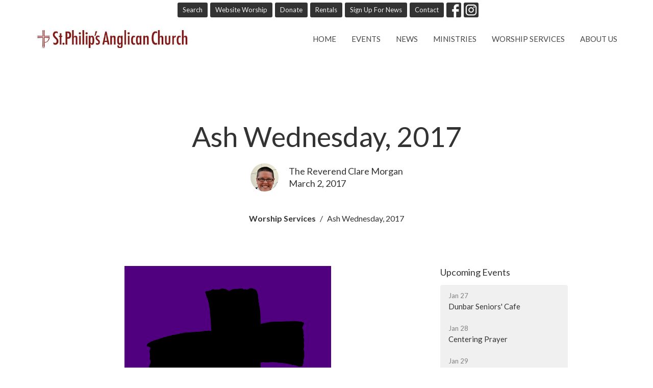

--- FILE ---
content_type: text/html; charset=utf-8
request_url: https://www.stphilipsdunbar.com/blog/ash-wednesday-2017
body_size: 30075
content:
<!DOCTYPE html>
<html lang="en">
  <head>
  <meta charset="UTF-8">
  <meta content="IE=edge,chrome=1" http-equiv="X-UA-Compatible"/>
  <meta content="width=device-width, initial-scale=1.0" name="viewport"/>
  <meta content="St. Philip&#39;s Anglican Church" name="author"/>
  <title>
    Blog | St. Philip&#39;s Anglican Church
  </title>
  
  
    <meta name="robots" content="index,follow" />
  
  <!-- social meta start -->
  <meta property="og:site_name" content="St. Philip&#39;s Anglican Church" />
  <meta property="og:title" content="Ash Wednesday, 2017" />
  <meta property="og:url" content="https://www.stphilipsdunbar.com/blog/ash-wednesday-2017"/>
  <meta property="og:type" content="article" />
  <meta property="og:description" content="Joel 2:1–2, 12–17; Psalm 103:8–18; 2 Corinthians 5:20b—6:10; Matthew 6:1–6, 16–21
Five Ash Wednesdays ago I preached my very first sermon, as a seminary student in Vancouver’s vibrant West End.
I preached this in a highly diverse parish with a significant population of queer folks who had come..." />
      <meta property="og:image" content="https://dq5pwpg1q8ru0.cloudfront.net/2021/09/11/11/35/12/a020da28-f2ef-483b-b188-948ae6908a4f/lent%20playlist%20pic%20-%20Copy.png" />
    <meta property="og:image:width" content="670" />
    <meta property="og:image:height" content="651" />
  <meta itemprop="name" content="Ash Wednesday, 2017">
<!-- social meta end -->

  <link href="https://dq5pwpg1q8ru0.cloudfront.net/2020/10/29/13/19/31/9debcfe6-ee15-4bbb-9d13-0886cd076de3/favicon.ico" rel="shortcut icon" type="image/x-icon" />
  <meta name="csrf-param" content="authenticity_token" />
<meta name="csrf-token" content="pCc9QjQAPS9iBInFmpto2y/H7HVIIn7xb2TI1AF9y0MXf2PfxlrKjxfn9F2rZNpfVRKSxoMuwS0d3gNP2Dtfng==" />

  <link rel="preconnect" href="https://fonts.gstatic.com/" crossorigin>
  <link rel="preload" href="/fonts/fontawesome/webfont.woff?v=3.2.1" as="font" type="font/woff" crossorigin>

  <link rel="stylesheet" media="all" href="/themes/stylesheet.css?timestamp=2026-01-21+10%3A11%3A57+-0800" />
  <link rel="stylesheet" media="print" href="https://dq5pwpg1q8ru0.cloudfront.net/assets/print-c1b49d74baf454d41a08041bb7881e34979fe0b297fba593578d70ec8cc515fd.css" />

	<link href="https://fonts.googleapis.com/css?family=Lato:400,400i,700,700i|Lato:400,400i,700,700i&amp;display=swap" rel="stylesheet" type="text/css" async="async" />
  

  <script src="https://dq5pwpg1q8ru0.cloudfront.net/assets/application-baedfe927b756976bd996cb2c71963c5d82c94e444650affbb4162574b24b761.js"></script>
  <script src="https://dq5pwpg1q8ru0.cloudfront.net/packs/js/application-48235911dc1b5b550236.js"></script>
  <script src="https://cdnjs.cloudflare.com/ajax/libs/handlebars.js/4.7.7/handlebars.min.js" defer="defer"></script>


  <!--[if lt IE 9]>
  <script src="https://dq5pwpg1q8ru0.cloudfront.net/javascripts/html5shiv.js"></script>
  <script src="https://dq5pwpg1q8ru0.cloudfront.net/javascripts/respond.min.js"></script>
  <![endif]-->


      <script>
        var _gaq = _gaq || [];
        _gaq.push(['_setAccount', 'UA-78701500-49']);
        _gaq.push(['_trackPageview']);

          // rollup tracker
          _gaq.push(['rollupTracker._setAccount','UA-18858190-52']);
          _gaq.push(['rollupTracker._trackPageview']);

        (function() {
          var ga = document.createElement('script'); ga.type = 'text/javascript'; ga.async = true;
          ga.src = ('https:' == document.location.protocol ? 'https://ssl' : 'http://www') + '.google-analytics.com/ga.js';
          var s = document.getElementsByTagName('script')[0]; s.parentNode.insertBefore(ga, s);
        })();
      </script>


  


</head>

  <body class=" body_blog_post_135      relative d-flex flex-column">
      <div class="d-flex ">
        <div class="site-content-container">
    

  <div class="system">
  </div>

  <div id="top-menus-container">
    <div id="top-menus">
  <div id="alert-container">
  </div>


  <div class="js-menus   bg-none z-index-navbar">
      <nav class="header-layout-topbar relative px-1 bg-white  %>">
    <div class="pos pos-cover bg-white " style=""></div>
    <ul class="topbar-nav topbar-center ">




        <li class="">
          
        </li>



        <li>
          <a class="btn btn-dark btn-sm" href="/search">Search</a>
        </li>

          <li class="topbar-menu-item hidden-xs">
              <a class="btn btn-dark btn-sm" href="/blog">Website Worship</a>
          </li>

          <li class="topbar-menu-item hidden-xs">
              <a class="btn btn-dark btn-sm" href="/pages/donate">Donate</a>
          </li>

          <li class="topbar-menu-item hidden-xs">
              <a class="btn btn-dark btn-sm" href="/pages/rentals">Rentals</a>
          </li>

          <li class="topbar-menu-item hidden-xs">
              <a class="btn btn-dark btn-sm" href="/pages/register-for-email-updates">Sign Up For News</a>
          </li>

          <li class="topbar-menu-item hidden-xs">
              <a class="btn btn-dark btn-sm" href="/contact">Contact</a>
          </li>



          
  <li class="social-icon-list-item ">
    <a class="svg-link social-icon-link" target="_blank" href="https://www.facebook.com/stphilipsanglicandunbar">
      <svg xmlns="http://www.w3.org/2000/svg" xmlns:xlink="http://www.w3.org/1999/xlink" x="0px" y="0px" width="24" height="24" viewBox="0 0 24 24" style="enable-background:new 0 0 24 24;" xml:space="preserve" class="social-icon-svg "><title>Facebook Icon</title>
<path d="M24,0v24H0V0H24z M20,2.7h-3.3c-2.5,0-4.7,2.1-4.7,4.7v3.3H9.3v4H12V24h4v-9.3h4v-4h-4V8c0-0.8,0.5-1.3,1.3-1.3H20V2.7z"></path>
</svg>

</a>  </li>
  <li class="social-icon-list-item ">
    <a class="svg-link social-icon-link" target="_blank" href="https://www.instagram.com/St.Philipsdunbar/">
      <svg xmlns="http://www.w3.org/2000/svg" xmlns:xlink="http://www.w3.org/1999/xlink" x="0px" y="0px" width="24" height="24" viewBox="0 0 24 24" style="enable-background:new 0 0 24 24;" xml:space="preserve" class="social-icon-svg "><title>Instagram Icon</title>
<circle cx="12" cy="12" r="2.7"></circle>
<path d="M15.9,4.9H8.1c-1.7,0-3.2,1.5-3.2,3.2V16c0,1.7,1.5,3.2,3.2,3.2H16c1.7,0,3.2-1.5,3.2-3.2V8.1C19.1,6.4,17.6,4.9,15.9,4.9z   M12,16.4c-2.4,0-4.4-2-4.4-4.4s2-4.4,4.4-4.4s4.4,2,4.4,4.4S14.4,16.4,12,16.4z M16.7,8.4c-0.7,0-1.1-0.5-1.1-1.1  c0-0.7,0.5-1.1,1.1-1.1c0.7,0,1.1,0.5,1.1,1.1C17.7,8,17.3,8.4,16.7,8.4z"></path>
<path d="M24,0H0v24h24V0z M20.9,15.7c0,2.8-2.3,5.2-5.2,5.2H8.3c-2.8,0-5.2-2.3-5.2-5.2V8.3c0-2.8,2.3-5.2,5.2-5.2h7.5  c2.8,0,5.2,2.3,5.2,5.2C20.9,8.3,20.9,15.7,20.9,15.7z"></path>
</svg>

</a>  </li>


    </ul>
  </nav>

    <div id="main-menu-container">
      
<nav id="main_menu" class="relative bg-default bg-none p-2 p-md-3">
  <div class="bg-default pos pos-cover js-main-menu-background-opacity" style="opacity:1.0;"></div>
  <div class="container d-md-flex flex-wrap ">
    <div class="relative d-flex d-md-block mr-md-3 flex-shrink-0">
      

    <a class="main-menu-logo main-menu-grenville-logo " href="/">
      <img alt="St. Philip&#39;s Anglican Church" class="logo-size-extra-large" src="https://dq5pwpg1q8ru0.cloudfront.net/2021/11/10/10/58/25/2a1d8b9e-302e-4896-b965-4af363363b9f/stp2013-header01.jpg" />
</a>


        <button type="button" class="btn bg-none p-1 border-0 main-menu-hidden-md ml-auto collapsed pr-0" data-toggle="collapse" data-target="#main_menu_collapse" aria-expanded="false">
    <span class="sr-only">Toggle navigation</span>
    <span class="svg-link">
      <svg xmlns="http://www.w3.org/2000/svg" height="24" viewBox="0 0 24 24" width="24">
    <path d="M0 0h24v24H0z" fill="none"></path>
    <path d="M3 18h18v-2H3v2zm0-5h18v-2H3v2zm0-7v2h18V6H3z"></path>
</svg>
 Menu
    </span>
  </button>

    </div>

    <div class="collapse main-menu-collapse-md ml-auto text-center" id="main_menu_collapse">
      <ul class="main-menu-list main-menu-grenville-list align-items-md-center">
          
  <li class="menu-item ">
      <a class="menu-link " href="/">Home</a>
  </li>


          
  <li class="menu-item ">
      <a class="menu-link " href="/events">Events</a>
  </li>


          
  <li class="menu-item ">
      <a class="menu-link " href="/news">News</a>
  </li>


          
  <li class="menu-item ">
      <a class="menu-link " href="/ministries">Ministries</a>
  </li>


          
  <li class="menu-item ">
      <a class="menu-link " href="/blog">Worship Services</a>
  </li>


          
  <li class="menu-item ">
      <a class="menu-link " href="/about">About Us</a>
  </li>


      </ul>
        <ul class="main-menu-list main-menu-subnav">
            <li class="menu-item-divider"></li>
    
  <li class="menu-item ">
      <a class="menu-link " href="/blog">Website Worship</a>
  </li>


    
  <li class="menu-item ">
      <a class="menu-link " href="/pages/donate">Donate</a>
  </li>


    
  <li class="menu-item ">
      <a class="menu-link " href="/pages/rentals">Rentals</a>
  </li>


    
  <li class="menu-item ">
      <a class="menu-link " href="/pages/register-for-email-updates">Sign Up For News</a>
  </li>


    
  <li class="menu-item ">
      <a class="menu-link " href="/contact">Contact</a>
  </li>





        </ul>
    </div>
  </div>
</nav>

    </div>
  </div>
</div>

  </div>

  <div id="header-container" class="relative">
    <div id="header" class="header relative bg-cover bg-none w-100
            
            d-flex
            py-3 py-md-5
             topbar-offset
            bg-white"
     style=" min-height: 35vh;">
  
  

<div id="page-header-overlay" class="bg-white pos pos-cover" style="opacity:0.99;" data-header-opacity="0.99"></div>
    <div class="container relative d-flex flex-column mt-5">
      
      <div class="my-auto pt-5">
        <div class="text-center">
          <div class="relative d-inline-block break-word">
            <h1 class="header-heading ">
                Ash Wednesday, 2017
            </h1>
          </div>
        </div>
        
    <div class="d-flex mt-3">
      <div class="mx-auto text-center">
        <div class="d-flex align-items-center header-content-middle relative">
            <img alt="The Reverend Clare Morgan" class="rounded-circle mr-2 mr-sm-3" loading="lazy" src="https://dq5pwpg1q8ru0.cloudfront.net/2020/10/20/09/54/57/46b53cf4-2c12-4079-bbde-2e8fef6906cc/better%20pic%20of%20me.png" />
          <div>
              <div class="text-left mb-1">
                The Reverend Clare Morgan
              </div>
              <div class="text-left">
                March  2, 2017
              </div>
          </div>
        </div>
      </div>
    </div>

        <div class="text-center mt-3">
          

        </div>
      </div>

        <div class="text-center pt-3">
          <ol class="header-breadcrumb breadcrumb py-1 d-none d-sm-block">
      <li><a href="/blog">Worship Services</a></li>
      <li class="active">Ash Wednesday, 2017</li>
</ol>

        </div>
      
    </div>
  
  
  <!--<div class="pos pos-b-1 pos-l-1">
    <button class="js-play-video-button p-2 bg-none border-0 d-none" style="opacity: 0.5;">
    </button>
    <button class="js-pause-video-button p-2 bg-none border-0 d-none" style="opacity: 0.5;">
    </button>
    <div class="js-loading-video-button">
      <div class="d-flex p-2" style="opacity: 0.5;">
      </div>
    </div>
  </div>-->

</div>



  </div>

  <main role="main" class="content flex-grow-1  blog_post_135 clearfix m-0 p-0">
    



  

  

<div>
    <div id="top-blocks-wrapper">
      
    </div>

    <div id="page_content" class="relative my-5">
      <div class="container">
        

  <div class="blog post">
    <div class="row">
      <div class="col-md-8">


            <div class="letter-box mb-3">
      <div class="d-flex align-items-start">
          <img alt="Slideshow image" class="mx-auto " loading="lazy" src="https://dq5pwpg1q8ru0.cloudfront.net/2020/10/16/16/53/54/a457d537-1004-447d-9734-180884201e0d/lent%20playlist%20pic%20-%20Copy.png" />
      </div>
    </div>



        <div class="article">
          <h4>Joel 2:1&ndash;2, 12&ndash;17; Psalm 103:8&ndash;18; 2 Corinthians 5:20b&mdash;6:10; Matthew 6:1&ndash;6, 16&ndash;21</h4>
<p>Five Ash Wednesdays ago I preached my very first sermon, as a seminary student in Vancouver&rsquo;s vibrant West End.</p>
<p>I preached this in a highly diverse parish with a significant population of queer folks who had come to the Anglican Church as, for lack of a better word, refugees; sometimes from other countries and sometimes from other faiths. There were ex-Roman Catholics, ex-Fundamentalists, and immigrants who had fled to Canada so they could legally marry the people they loved. These were people who had known great endurance, afflictions, beatings, imprisonments, riots, and sleepless nights in a literal way. My sermons in that community were often full of comfort and assertion that being different was not only okay, but blessed. This kind of living out loud carried risks that these people knew all too well. They needed to hear from the church that Jesus knew them and loved them as they were, because for too long the church they knew had told them to live half-lives marked by deceit of themselves and others. I remember specifically calling attention to the King James translation of the Matthew passage which in verse 6 says, &ldquo;But thou, when thou prayest, enter into thy closet.&rdquo;</p>
<p>Lent can be seen as a downer season where we focus on the heaviness of our sins, our inadequacies, our failings. So often in mainstream media we Christians are painted as joyless taskmasters, boundary builders, and finger-waggers.</p>
<p>It was hard to mark Ash Wednesday in a community like the one I just told you about. It&rsquo;s a little easier here, in this parish church: a church that seems to have little trouble accepting that Jesus loves them; a church where there are many children, who are still learning about the faith; a church where people commute from all over the city; a church which has known different but all too familiar struggles; a church which despite all of this might not be quite as comfortable thinking of itself as different or weird.</p>
<p>This can put us in a difficult place when the world around us already thinks we&rsquo;re weird.</p>
<p>Because let&rsquo;s face it, the church is a little weird, and this day is especially weird.</p>
<p>Imagine explaining this service to someone who had never heard of it before.</p>
<p>&ldquo;Well, we talk about how sinful we are for a while, and then we talk about how we&rsquo;re all going to die someday and someone smears some dirt on our foreheads to remind us of that, and then we have a bit of bread and wine and then we leave.&rdquo;</p>
<p>That&rsquo;s weird!</p>
<p>Even in an age where people Instagram their dinners; an age where a network stretching across the world features countless silly pictures of cats alongside serious discourse; an age where a reality TV star can&hellip;well &ndash; that&rsquo;s incredibly weird.</p>
<p>It&rsquo;s weird because we live in a culture that is somehow both fanatic about self-examination <em>and </em>averse to human frailty. Lumped in with all of society&rsquo;s criticism of Christianity is an understandable but rather immature disowning of the idea of sin. Guilt over personal things like one&rsquo;s health, one&rsquo;s career, one&rsquo;s failings in relationships abounds, but we tend to confine the expression of that inner guilt only to a therapist or to close friends. Collective guilt, however, is harder for folks to accept. Debates around the isms are rife with this; likewise in corporate cultures and families there is a tendency to pass blame around. Collective guilt might find expression in the fatalistic and Hobbesian outburst &ldquo;People are scum,&rdquo; but as soon as the church tries to move that outburst into a dialogue &ndash; constructive or destructive &ndash; a lot of people check out. Sin is then no longer metaphysical but too often merely physical or just another word for bigotry. But sin can be all three of these things, and more.</p>
<p>Perhaps the difficulty lies in imagining sin as a huge and inescapable force. Perhaps we would rather surrender utterly as hedonists or discard that part of our tradition altogether. Indeed, how did a belief like that stick around for so long?</p>
<p>Perhaps it was easier to accept one huge and inescapable force when another one was once much closer to us. Perhaps when death was more intimate in human life, when death was in the house and on the heart, it was easy to imagine sin possessing those same characteristics.</p>
<p>But there is no need to imagine sin this way. There is no need to believe that the power of sin <em>or </em>the power of death is bigger than God&rsquo;s grace.</p>
<p>And that is why what we do here tonight is important. Instead of hiding our faces, we embrace our sin. We embrace our frailty, our enfleshedness, our pain, and our death, because Jesus did all of those things.</p>
<p>So often an embrace like this is forced upon us: in the death of loved ones, in persecution, in depression, in disease. So often we are inflicted with it.</p>
<p>Tonight, we are given a rare chance to embrace it willingly. The chance to not merely accept but to welcome it. The chance to know it&rsquo;s coming and prepare. The chance to rejoice that for all its strange thorny tangles, this changeability is at its heart a gift, for a body that can go from health to sickness and death is a body that can change, that can grow, that can know greater love having known sadness and rage, and therefore choose to lead a new life, turning away from sin &ndash; even if it has to happen over and over and over.</p>
<p>Having accepted this willingly, we are free, free to choose purity, to choose patience, to choose kindness, to choose genuine love, to choose life. We are free to love God and neighbour, because we know that God&rsquo;s love is with us in honour and dishonour. We are free to share with others the truth that has been given to us, and who would not want to share this truth?</p>
<p>So in leaving this place today, what shall we share? If we leave the ashes on our foreheads, we share a particular truth with the world. We share that we were in church, on a Wednesday night, talking about death and sin. We share some uncomfortable truths: that we believe that human beings are not capable of always being guided by reason to the right decision; that human beings have failings that will not be solved with fruit juice fasts or Facebook posts or fury; that human beings are subject to the laws of nature, which state that sometimes we get sick, and in the end we always die, no matter how many face creams or hair dyes we hoard; that Christians are called to proclaim these things, not simply to God in their closets but to the whole world, as uncomfortable as that might make us.</p>
<p>Friends, as a sinner to sinners, I entreat you on behalf of Christ, be reconciled to God and embrace Ash Wednesday. Mindful of the one who teaches us to be humble in our acts of devotion: give of yourself and your things not as the world gives, to feed loneliness or the need to be seen, but in honesty and with the conviction that the world needs you, as you are. Pray in your heart not as the world prays, for those it deems<em> unworthy</em> to receive comeuppance or punishment, but to be set free from the idea that anyone must be worthy of love. Take up your fast, not as the world fasts, to chase an ideal of beauty or to have one&rsquo;s health habits judged morally righteous and therefore worthy of acceptance, but from words that hurt and pile up into mundane molehills; from habits and treasures that distract from the treasures of the heart, of who you are and what you do for others that brings Christ wherever you go.</p>
<p>Embrace the weird.</p>
<p>Embrace your ashes.</p>
        </div>

        



        <div class="d-sm-flex align-items-center my-3">
            <div class="program_link d-flex align-items-center mr-auto mb-3 mb-sm-0">
      <div class="label label-default mr-2">Ministries</div>
      <a class="btn btn-link p-0" href="/ministries/worship-services">Worship Services</a>
  </div>

          
        </div>
        


      </div>
      <div class="col-md-3 pl-md-4">
        

        <aside>
  <div class="row">
      <div class="col-sm-6 col-md-12">
        <h2 class="h4 mt-0"><a class="text-body" href="/events">Upcoming Events</a></h2>
        <div class="list-group">
            <a class="list-group-item" href="/events/dunbar-seniors-cafe/2026-01-27">
              <div class="text-muted text-small text-subheading">Jan 27</div>
              <div>Dunbar Seniors&#39; Cafe</div>
</a>            <a class="list-group-item" href="/events/centering-prayer/2026-01-28">
              <div class="text-muted text-small text-subheading">Jan 28</div>
              <div>Centering Prayer</div>
</a>            <a class="list-group-item" href="/events/neighbourhood-ministry-training-session/2026-01-29">
              <div class="text-muted text-small text-subheading">Jan 29</div>
              <div>Neighbourhood Ministry Training Session</div>
</a>        </div>
      </div>



      <div class="col-sm-6 col-md-12">
        <h2 class="h4 mt-0"><a class="text-body" href="/blog">Latest Worship Services</a></h2>
        <div class="list-group">
            <a class="list-group-item" href="/blog/18-january-2026-2nd-sunday-after-epiphany">18 January 2026 - 2nd Sunday After Epiphany</a>
            <a class="list-group-item" href="/blog/11-january-2026-the-baptism-of-the-lord">11 January 2026 - The Baptism of the Lord</a>
            <a class="list-group-item" href="/blog/4-january-2026-the-feast-of-the-epiphany">4 January 2026 - The Feast of the Epiphany</a>
        </div>
      </div>
  </div>

</aside>

      </div>
    </div>
  </div>


      </div>
    </div>

  <div id="bottom-blocks-wrapper">
      
  </div>
</div>

  
  

  </main>


  <footer class=" diocesenw" id="footer" role="siteinfo">
  <div class="container footer-container">
    <div class="row">
      <div class="col-md-6 ">
        <div class="row">
          <div class="col-sm-4 footer-block link-list footer-menu">
            <h5>
              Menu
            </h5>
            <ul class="list-unstyled clearfix">
                  <li class="nn2"><a class="" href="/">Home</a></li>
                  <li class="nn3"><a class="" href="/events">Events</a></li>
                  <li class="nn4"><a class="" href="/news">News</a></li>
                  <li class="nn5"><a class="" href="/ministries">Ministries</a></li>
                  <li class="nn6"><a class="active" href="/blog">Worship Services</a></li>
                  <li class="nn7"><a class="" href="/about">About Us</a></li>
            </ul>
            <span class="footer-social-icons" style="padding-bottom: 10px;">
              <div class="social_icons">
    <a target="_blank" href="https://www.facebook.com/stphilipsanglicandunbar">
      <svg xmlns="http://www.w3.org/2000/svg" xmlns:xlink="http://www.w3.org/1999/xlink" x="0px" y="0px" width="24" height="24" viewBox="0 0 24 24" style="enable-background:new 0 0 24 24;" xml:space="preserve"><title>Facebook Icon</title>
<path d="M24,0v24H0V0H24z M20,2.7h-3.3c-2.5,0-4.7,2.1-4.7,4.7v3.3H9.3v4H12V24h4v-9.3h4v-4h-4V8c0-0.8,0.5-1.3,1.3-1.3H20V2.7z"></path>
</svg>

</a>    <a target="_blank" href="https://www.instagram.com/St.Philipsdunbar/">
      <svg xmlns="http://www.w3.org/2000/svg" xmlns:xlink="http://www.w3.org/1999/xlink" x="0px" y="0px" width="24" height="24" viewBox="0 0 24 24" style="enable-background:new 0 0 24 24;" xml:space="preserve"><title>Instagram Icon</title>
<circle cx="12" cy="12" r="2.7"></circle>
<path d="M15.9,4.9H8.1c-1.7,0-3.2,1.5-3.2,3.2V16c0,1.7,1.5,3.2,3.2,3.2H16c1.7,0,3.2-1.5,3.2-3.2V8.1C19.1,6.4,17.6,4.9,15.9,4.9z   M12,16.4c-2.4,0-4.4-2-4.4-4.4s2-4.4,4.4-4.4s4.4,2,4.4,4.4S14.4,16.4,12,16.4z M16.7,8.4c-0.7,0-1.1-0.5-1.1-1.1  c0-0.7,0.5-1.1,1.1-1.1c0.7,0,1.1,0.5,1.1,1.1C17.7,8,17.3,8.4,16.7,8.4z"></path>
<path d="M24,0H0v24h24V0z M20.9,15.7c0,2.8-2.3,5.2-5.2,5.2H8.3c-2.8,0-5.2-2.3-5.2-5.2V8.3c0-2.8,2.3-5.2,5.2-5.2h7.5  c2.8,0,5.2,2.3,5.2,5.2C20.9,8.3,20.9,15.7,20.9,15.7z"></path>
</svg>

</a></div>

            </span>
          </div>
          <div class="col-sm-8 footer-block link-list footer-program-groups-menu" >
              <h5>
                <a href="/ministries">Ministries</a>
              </h5>
              <ul class="list-unstyled clearfix" style="margin-bottom: 17px;">
                    <li class="menu-item">
      <a class="menu-link" href="/ministries/worship-services">Worship Services</a>
    </li>
    <li class="menu-item">
      <a class="menu-link" href="/ministries/spiritual-formation">Spiritual Formation</a>
    </li>
    <li class="menu-item">
      <a class="menu-link" href="/ministries/music">Music</a>
    </li>
    <li class="menu-item">
      <a class="menu-link" href="/ministries/community">Community</a>
    </li>
    <li class="menu-item">
      <a class="menu-link" href="/ministries/outreach">Outreach</a>
    </li>
    <li class="menu-item">
      <a class="menu-link" href="/ministries/children-youth">Children &amp; Youth</a>
    </li>

              </ul>
          </div>
        </div>
      </div>
      <div class="col-md-6" id="footer-contact">
        <div class="row">
          <div class="col-md-6 footer-block">

            <div class="row">
              <div class="col-sm-6 col-md-12">

                <h5>
                  <i class="icon-phone icon-white"></i>
                  Contact
                </h5>
                <ul class="list-unstyled clearfix">
                    <li class="phone">
                      <a href="tel:1-604-224-3238">604.224.3238</a>
                      <span>
                        Phone
                      </span>
                    </li>
                    <li class="email">
                      <a encode="javascript" class="word-break-all" href="mailto:manager@stpdunbar.com">manager@stpdunbar.com</a>
                    </li>
                </ul>

                  <div class="footer-hours">
                    <h5>
                      <i class="icon-time"></i>
                      Office Hours
                    </h5>
                    <ul class="list-unstyled">
                      <li>
                        <p>Tuesday - Thursday
<br />10:00am-2:00pm</p>
                      </li>
                    </ul>
                  </div>

              </div>
              <div class="col-sm-6 col-md-12">

                  <div class="footer-location">
                    <h5>
                      <i class="icon-map-marker icon-white"></i>
                      Location
                    </h5>
                    <p>
                      3737 W. 27th Ave
                      <br/>
                        Vancouver, BC
                        <br/>
                        V6S 1R2
                        &nbsp;
                        Canada
                      <br/>
                        <a target="_blank" href="https://www.google.ca/maps?q=St.%20Philip&#39;s%20Anglican%20Church,%203737%20W.%2027th%20Ave,%20Vancouver,%20V6S%201R2,%20BC">View on Google Maps</a>
                    </p>
                  </div>

              </div> <!-- /col -->
            </div> <!-- /row -->

          </div> <!-- /footer-block col-md-6 -->

          <div class="col-md-6 footer-block gratitude">
            <h5>ACKNOWLEDGMENT</h5>
            <p>The Anglican Church in the Sunshine Coast, Lower Mainland and Fraser Valley consisting of 62 parishes and 4 worshipping communities on the ancestral lands of the Coast Salish First Nations.</p>
          </div> <!-- /gratitude -->

        </div> <!-- /row -->
      </div> <!-- /#footer-contact -->
    </div> <!-- /footer-container -->

    <div class="footer-buttons">

      <div class="footer-nav">
        <a href="http://vancouver.anglican.ca" target="_blank" class="btn-diocese pull-right">
          Anglican Diocese of New Westminster
        </a>

        <a href="http://www.anglican.ca" target="_blank" class="btn-angcan">
          Anglican Church of Canada
        </a>
       <a href="http://www.anglicancommunion.org" target="_blank" class="btn-angcom">
          Anglican Communion
        </a>



      </div> <!-- /footer-nav -->
    </div> <!-- /footer-buttons -->

    <div class="row">
      <div class="col-sm-8 col-md-9">
        <small class="copyright">
          &copy; 2026 St. Philip&#39;s Anglican Church. All Rights Reserved.
            |
            <a href="/login">
              Login
            </a>
        </small>
        <div class="input-sm hidden-sm hidden-xs">
          <![CDATA[[base64]]]>
        </div>
      </div>
      <div class="col-sm-4 col-md-3">
        <small>
         <a class="pull-right" href="https://get.tithe.ly" target="_blank">
           Website Developed by Tithe.ly
         </a>
        </small>
      </div>
    </div>
  </div>
</footer>





  
  <![CDATA[[base64]]]>

  <div id="pyv-pop-up-container">
    
  </div>
</div>

      </div>
    <!-- Modal -->
    <div class="modal fade my-5 system" id="form-modal" tabindex="-1" role="dialog" aria-labelledby="form-modal" data-backdrop="static">
      <div class="modal-dialog modal-lg" role="document">
        <div class="modal-content px-3 py-3">
        </div>
      </div>
    </div>
    <div id="vue-form-modal" class="system"></div>
    

  </body>
</html>
